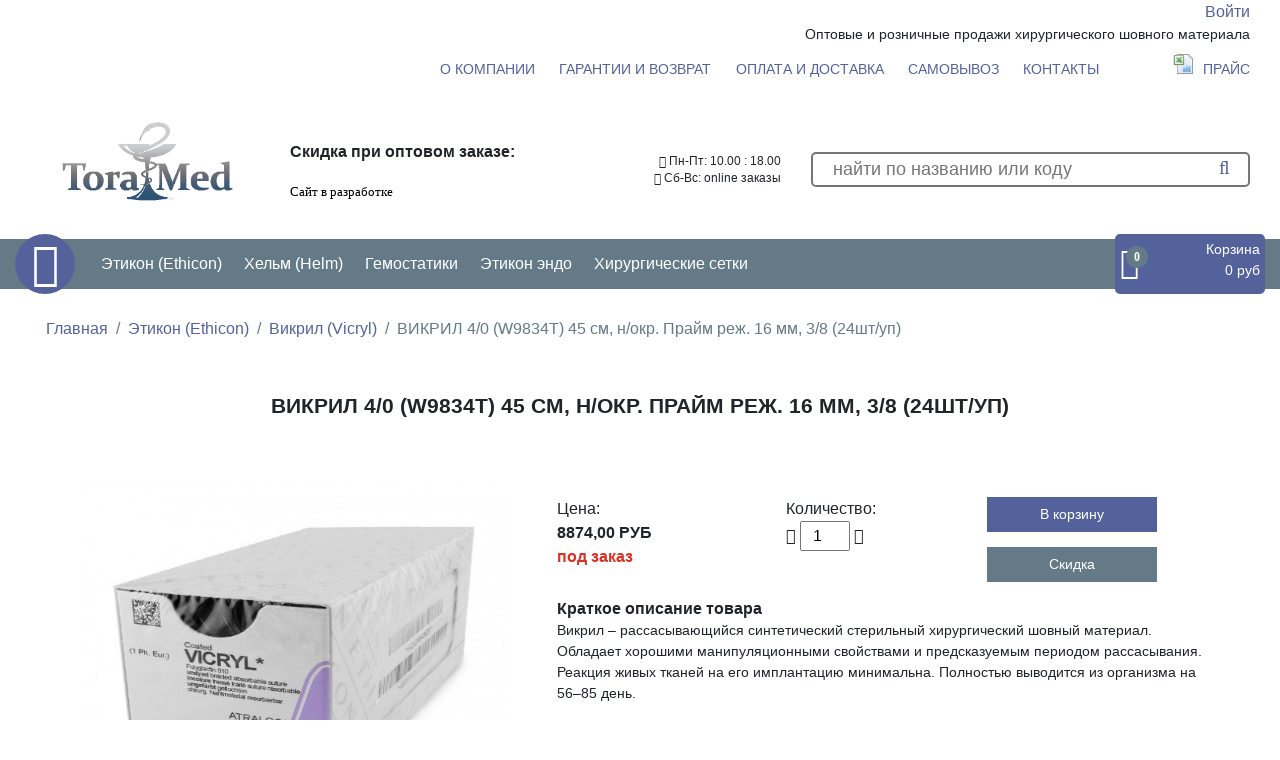

--- FILE ---
content_type: text/html; charset=utf-8
request_url: https://toramed.ru/catalog/shovnyy_material_vicryl/vicryl_4_0_W9834T/
body_size: 8920
content:
<!DOCTYPE html>
<html lang="en">
<head>
  <meta charset="utf-8">
  <meta http-equiv="x-ua-compatible" content="ie=edge">
  <title>
    
  
    ВИКРИЛ 4/0 (W9834T) 45 см, н/окр. Прайм реж. 16 мм, 3/8 (24шт/уп) купить в Москве оптом и в розницу
  

  </title>

  <link rel="apple-touch-icon-precomposed" href="/static/images/favicon152x152.3d714fe8104e.png">
  <link rel="icon" href="/static/images/favicon.a3e1ac32b19e.png">
  <!--[if IE]><link rel="shortcut icon" href="/static/images/favicon.a8a891a70789.ico"><![endif]-->
  <meta name="msapplication-TileColor" content="#f26223">
  <meta name="msapplication-TileImage" content="favicon.png">
  <meta name="yandex-verification" content="57e254e196530aa0"/>

  <meta name="viewport" content="width=device-width, initial-scale=1.0">
  <meta name="description" content="

          
  
    ВИКРИЛ 4/0 (W9834T) 45 см, н/окр. Прайм реж. 16 мм, 3/8 (24шт/уп) можно купить по цене 8874,00 руб. в интернет-магазине ToraMed.
    Оптовая продажа расходных материалов для закрытия операционных ран с доставкой по Москве и РФ.
  
">
  <meta name="keywords" content="

          ">
  
  

  <!-- HTML5 shim, for IE6-8 support of HTML5 elements -->
  <!--[if lt IE 9]>
      <script src="https://cdnjs.cloudflare.com/ajax/libs/html5shiv/3.7.3/html5shiv.min.js"></script>
    <![endif]-->

  
  
    
      <link rel="stylesheet" href="/static/font-awesome/css/font-awesome.min.bf0c425cdb73.css">
      <link rel="stylesheet" href="/static/fancybox/dist/jquery.fancybox.min.8f1d02631188.css">
      <link rel="stylesheet" href="/static/css/custom_bootstrap.min.c697caad0e89.css">
      <link rel="stylesheet" href="/static/css/project.min.684f5769eb05.css">
    
  
  <link rel="stylesheet" href="/static/owl_carousel/assets/owl.carousel.651995f1c0e4.css">
  <link rel="stylesheet" href="/static/owl_carousel/assets/owl.theme.default.26dd7ebd96f6.css">


</head>

<body>



<div class="wrapper text-right">
  
  
    <a href="/accounts/login/">Войти</a>
  
</div>

<div class="top-section d-none d-sm-block">
  <div class="wrapper">
    Оптовые и розничные продажи хирургического шовного материала
  </div>
</div>

<div class="wrapper">
  
<a href="#main-menu" data-toggle="collapse" role="button" aria-expanded="false" aria-controls="main-menu"
   class="main-menu__toggler"><i class="fa fa-bars"></i> <span>Главное меню</span></a>
<ul id="main-menu" class="main-menu collapse">
  
    
      <li class="main-menu__item"><a href="/about/" class="main-menu__link">О компании</a></li>
    
  
    
      <li class="main-menu__item"><a href="/guarantees/" class="main-menu__link">Гарантии и возврат</a></li>
    
  
    
      <li class="main-menu__item"><a href="/paymentanddelivery/" class="main-menu__link">Оплата и доставка</a></li>
    
  
    
      <li class="main-menu__item"><a href="/pickup/" class="main-menu__link">Самовывоз</a></li>
    
  
    
      <li class="main-menu__item"><a href="/contacts/" class="main-menu__link">Контакты</a></li>
    
  
  
    <li class="main-menu__item price-link">
      <a href="/media/prices/%D0%AD%D0%A2%D0%98%D0%9A%D0%9E%D0%9D.xls" class="main-menu__link"><img
              src="/static/images/excel_icon.87cac2a86b5d.png" alt="" class="price-link__image">Прайс</a></li>
  
  
</ul>

</div>

<div class="wrapper">
  <div class="header">
    <div class="logo"><a href="/"><img src="/static/images/logo.61366d016777.png"
                                       alt="Toramed.ru logo"></a></div>
    <div class="info-block">
      <b>Скидка при оптовом заказе:</b>
      <p style="margin: 0cm 0cm 0.0001pt; line-height: 115%; text-align: left;" align="right"><span style="font-size: 10.0pt; line-height: 115%; font-family: 'Segoe Print'; mso-bidi-font-family: Cambria; color: black;">&nbsp;</span></p>
<p style="margin: 0cm; margin-bottom: .0001pt; text-align: start; line-height: 115%; font-variant-ligatures: normal; font-variant-caps: normal; orphans: 2; widows: 2; -webkit-text-stroke-width: 0px; text-decoration-style: initial; text-decoration-color: initial; word-spacing: 0px;" align="right"><span style="font-size: 10.0pt; line-height: 115%; font-family: 'Segoe Print'; mso-bidi-font-family: Cambria; color: black;">Сайт в разработке</span></p>
    </div>
    <div class="contacts">
      
      
        
          <div class="contacts__work-time"><i class="fa fa-clock-o"></i> Пн-Пт: 10.00 : 18.00</div>
        
          <div class="contacts__work-time"><i class="fa fa-clock-o"></i> Сб-Вс: online заказы</div>
        
      
    </div>
    <div class="search">
      <form action="/search/" method="get">
        <div class="search-box"><input class="search-box__input" name="q"
                                       
                                       placeholder="найти по названию или коду"></div>
      </form>
    </div>
  </div>
</div>
<div class="nav-section">
  <div class="wrapper position-relative">
    <a href="/" class="home-link rounded-circle"><i class="fa fa-home"></i></a>
    
<a href="#category-menu" data-toggle="collapse" role="button" aria-expanded="false"
   aria-controls="category-menu" class="category-menu__toggler"><i class="fa fa-bars"></i>
  <span>Категории</span></a>
<ol id="category-menu" class="category-menu collapse">
  
    <li class="category-menu__item">
      
        <a href="#" class="category-menu__link" role="button" id="dropdownLink13"
           data-toggle="dropdown" aria-haspopup="false" aria-expanded="false">Этикон (Ethicon)</a>
        <div class="dropdown-menu" aria-labelledby="dropdownLink13">
          <a href="/catalog/ethicon/" class="dropdown-item">Все</a>
          
            <a href="/catalog/shovnyy_material_vicryl/" class="dropdown-item">Викрил (Vicryl)</a>
          
            <a href="/catalog/shovnyy_material_vicryl_plus/" class="dropdown-item">Викрил + (Vicryl +)</a>
          
            <a href="/catalog/shovnyy_material_vicryl_rapide/" class="dropdown-item">Викрил Рапид (Vicryl Rapide)</a>
          
            <a href="/catalog/shovnyy_material_monocryl/" class="dropdown-item">Монокрил (Monocryl)</a>
          
            <a href="/catalog/shovnyy_material_monocryl_plus/" class="dropdown-item">Монокрил + (Monocryl +)</a>
          
            <a href="/catalog/shovnyy_material_pds_II/" class="dropdown-item">ПДС II (PDS II)</a>
          
            <a href="/catalog/shovnyy_material_prolen/" class="dropdown-item">Пролен (Prolene)</a>
          
            <a href="/catalog/shovnyy_material_ethibond/" class="dropdown-item">Этибонд (Ethibond)</a>
          
            <a href="/catalog/shovnyy_material_ethilon/" class="dropdown-item">Этилон (Ethilon)</a>
          
        </div>
      
    </li>
  
    <li class="category-menu__item">
      
        <a href="#" class="category-menu__link" role="button" id="dropdownLink19"
           data-toggle="dropdown" aria-haspopup="false" aria-expanded="false">Хельм (Helm)</a>
        <div class="dropdown-menu" aria-labelledby="dropdownLink19">
          <a href="/catalog/shovnyy_material_helm/" class="dropdown-item">Все</a>
          
            <a href="/catalog/shovnyy_material_catgut/" class="dropdown-item">Кетгут (Catgut)</a>
          
            <a href="/catalog/shovnyy_material_pga/" class="dropdown-item">ПГА (PGA)</a>
          
        </div>
      
    </li>
  
    <li class="category-menu__item">
      
        <a href="/catalog/gemostatiki/" class="category-menu__link">Гемостатики</a>
      
    </li>
  
    <li class="category-menu__item">
      
        <a href="#" class="category-menu__link" role="button" id="dropdownLink20"
           data-toggle="dropdown" aria-haspopup="false" aria-expanded="false">Этикон эндо</a>
        <div class="dropdown-menu" aria-labelledby="dropdownLink20">
          <a href="/catalog/ethicon_endo/" class="dropdown-item">Все</a>
          
            <a href="/catalog/schivayushie_apparaty/" class="dropdown-item">Кожные сшивающие аппараты</a>
          
        </div>
      
    </li>
  
    <li class="category-menu__item">
      
        <a href="/catalog/hirurgicheskaya_setka/" class="category-menu__link">Хирургические сетки</a>
      
    </li>
  
</ol>

    <a href="/cart/" class="cart-button">
      <div class="cart-button__icon"><i class="fa fa-shopping-cart">
        <b class="cart-button__quantity">0</b>
      </i></div>
      <div>
        <div class="cart-button__title">Корзина</div>
        <div class="cart-button__amount">0 руб</div>
      </div>
    </a>
  </div>
</div>
<div class="wrapper">
  
  <nav aria-label="breadcrumb">
    <ol class="breadcrumb">
      <li class="breadcrumb-item"><a href="/">Главная</a></li>
      
        <li class="breadcrumb-item"><a
                href="/catalog/ethicon/">Этикон (Ethicon)</a></li>
      
      <li class="breadcrumb-item"><a href="/catalog/shovnyy_material_vicryl/">Викрил (Vicryl)</a>
      </li>
      <li class="breadcrumb-item active">ВИКРИЛ 4/0 (W9834T) 45 см, н/окр. Прайм реж. 16 мм, 3/8 (24шт/уп)</li>
    </ol>
  </nav>

</div>
<div class="main-section">
  <div class="wrapper">
    
  <div class="wrapper">
    <h1 class="content-subtitle">ВИКРИЛ 4/0 (W9834T) 45 см, н/окр. Прайм реж. 16 мм, 3/8 (24шт/уп)</h1>
    <div class="product-page">
      <div class="product-info">
        <div class="product-gallery js-product-gallery">
          <a class="for-fancybox js-product-main-image" href="/media/product_images/2019/03/19/%D0%B1%D0%B5%D0%B7_%D0%B8%D0%B3%D0%BB%D1%8B_tVAfTJy.jpeg"
             data-fancybox="group1"
             data-caption="ВИКРИЛ 4/0 (W9834T) 45 см, н/окр. Прайм реж. 16 мм, 3/8 (24шт/уп)">
            <img class="product-gallery__main-image"
                 src="/media/thumbs/product_images/2019/03/19/%D0%B1%D0%B5%D0%B7_%D0%B8%D0%B3%D0%BB%D1%8B_tVAfTJy.jpeg.550x550_q85_crop-smart.jpg"
                 alt="без_иглы_tVAfTJy.jpeg">
          </a>
          <div class="product-gallery__thumbnails">
            
            
          </div>
        </div>
        <div class="product-form">
          <form id="productForm" class="js-product-form" action="/cart/add" method="post">
            <div class="product-form__wrap-row">
              <input type='hidden' name='csrfmiddlewaretoken' value='jlAa9aulV5QxVqyenjskBz4ubXsa48NTWeiVnq26bUWfQytm0RUeMpHv0fpwRUir' />
              <input type="hidden" name="update_quantity" value="false">
              <input type="hidden" name="product" value="197">
              <div class="product-form__prices">
                <div class="product-form__title">Цена:</div>
                
                  <span class="product-card__price product-card__price--line-through js-unit-price">
                
              </span>
                  <span class="product-card__price js-total-price">8874,00 руб</span>
                
                
                  <div class="product-card__price-note product-card__price-note--warning">
                    под заказ
                  </div>
                
              </div>
              <div class="product-form__options">
                <div class="product-form__title">Количество:</div>
                <div class="product-form__quantity">
                  <i class="fa fa-minus"></i>
                  <input name="quantity" type="number" value="1" min=1 title="количество">
                  <i class="fa fa-plus"></i>
                </div>
                
              </div>
              <div class="product-form__buttons">
                
                  <button type="button" class="btn btn-primary" data-toggle="modal" data-target="#onRequestModal">В корзину</button>
                
                <a class="btn btn-dark js-wholesale-popup" tabindex="0" data-placement="left"
                   role="button"
                   data-toggle="popover" data-trigger="focus">Скидка</a>
                <div class="text-for-popup">
                  <p style="margin: 0cm 0cm 0.0001pt; line-height: 115%; text-align: left;" align="right"><span style="font-size: 10.0pt; line-height: 115%; font-family: 'Segoe Print'; mso-bidi-font-family: Cambria; color: black;">&nbsp;</span></p>
<p style="margin: 0cm; margin-bottom: .0001pt; text-align: start; line-height: 115%; font-variant-ligatures: normal; font-variant-caps: normal; orphans: 2; widows: 2; -webkit-text-stroke-width: 0px; text-decoration-style: initial; text-decoration-color: initial; word-spacing: 0px;" align="right"><span style="font-size: 10.0pt; line-height: 115%; font-family: 'Segoe Print'; mso-bidi-font-family: Cambria; color: black;">Сайт в разработке</span></p>
                </div>
              </div>
            </div>
          </form>
          <div class="product-short-description">
            <span class="product-short-description__title">Краткое описание товара</span>
            Викрил – рассасывающийся синтетический стерильный хирургический шовный материал. Обладает хорошими манипуляционными свойствами и предсказуемым периодом рассасывания. Реакция живых тканей на его имплантацию минимальна. Полностью выводится из организма на 56–85 день.
          </div>
          <a href="#product-description">Полная информация о товаре</a>
          <div class="delivery-info">
            <span class="delivery-info__title">Информация о доставке:</span>
            <ul>
              <li>Минимальная сумма заказа: 3000 руб.</li>
              <li>Доставка по Москве: 400,00 руб. При заказе
                от 10000 руб - бесплатно
              </li>
              <li>Доставка по Московской области: 400,00 руб. + 30 руб/км от МКАД.
              </li>
              <li>Доставка по России в любой регион</li>
            </ul>
          </div>
        </div>
      </div>
      
      <div class="product-description">
        <a id="product-description"></a>
        <div class="product-description__title">Информация о товаре</div>
        <div class="product-description__text">
          <p style="box-sizing: border-box; margin: 0cm 0cm 0.0001pt; color: #212529; font-family: -apple-system, BlinkMacSystemFont, 'Segoe UI', Roboto, 'Helvetica Neue', Arial, 'Noto Sans', sans-serif; font-size: 16px; text-align: center;"><span style="box-sizing: border-box; font-weight: bolder;"><span style="box-sizing: border-box; font-size: 9pt; font-family: Verdana, sans-serif; color: black;">Область применения:&nbsp;</span></span><span style="box-sizing: border-box; font-size: 9pt; font-family: Verdana, sans-serif; color: black;">Сопоставление и/или лигирование мягких тканей во всех областях хирургии, офтальмологии, гинекологии и гастроэнтерологии. Не применять в кардиососудистой и нейрохирургии.</span></p>
<p style="box-sizing: border-box; margin: 0cm 0cm 0.0001pt; color: #212529; font-family: -apple-system, BlinkMacSystemFont, 'Segoe UI', Roboto, 'Helvetica Neue', Arial, 'Noto Sans', sans-serif; font-size: 16px;"><span style="box-sizing: border-box; font-weight: bolder;"><span style="box-sizing: border-box; font-size: 9pt; font-family: Verdana, sans-serif; color: black;">Описание материала.</span></span></p>
<p style="box-sizing: border-box; margin: 0cm 0cm 0.0001pt; color: #212529; font-family: -apple-system, BlinkMacSystemFont, 'Segoe UI', Roboto, 'Helvetica Neue', Arial, 'Noto Sans', sans-serif; font-size: 16px;"><span style="box-sizing: border-box; font-size: 9pt; font-family: Verdana, sans-serif; color: black;">ВИКРИЛ покрыт смесью, состоящей из равных частей сополимера гликолида и лактида (Полиглактин 370) и стеарата кальция. Известно, что сополимер Полиглактин 910, Полиглактин 370 и стеарат кальция, не имеют антигенных свойств, являются апирогенными и вызывают незначительную реакцию тканей при рассасывании.</span></p>
<p style="box-sizing: border-box; margin: 0cm 0cm 0.0001pt; color: #212529; font-family: -apple-system, BlinkMacSystemFont, 'Segoe UI', Roboto, 'Helvetica Neue', Arial, 'Noto Sans', sans-serif; font-size: 16px;"><span style="box-sizing: border-box; font-size: 9pt; font-family: Verdana, sans-serif; color: black;">ВИКРИЛ окрашен в фиолетовый цвет (номер цветового кода: 60725), выпускается также неокрашенный материал. ВИКРИЛ может иметь различную толщину и длину, поставляться отдельно (лигатуры) или вместе с иглами из нержавеющей стали различных типов и размеров (атравматика).</span></p>
<p style="box-sizing: border-box; margin: 0cm 0cm 0.0001pt; color: #212529; font-family: -apple-system, BlinkMacSystemFont, 'Segoe UI', Roboto, 'Helvetica Neue', Arial, 'Noto Sans', sans-serif; font-size: 16px;"><span style="box-sizing: border-box; font-weight: bolder;"><span style="box-sizing: border-box; font-size: 9pt; font-family: Verdana, sans-serif; color: black;">Показания.</span></span></p>
<p style="box-sizing: border-box; margin: 0cm 0cm 0.0001pt; color: #212529; font-family: -apple-system, BlinkMacSystemFont, 'Segoe UI', Roboto, 'Helvetica Neue', Arial, 'Noto Sans', sans-serif; font-size: 16px;"><span style="box-sizing: border-box; font-size: 9pt; font-family: Verdana, sans-serif; color: black;">Шовный материал ВИКРИЛ предназначается для аппроксимации мягких тканей, включая использование в глазной хирургии, при анастомозе периферических нервов и в микрохирургии на сосудах менее 2 мм диаметром. Безопасность и эффективность применения шовных материалов ВИКРИЛ в сердечно-сосудистой хирургии не установлена.</span></p>
<p style="box-sizing: border-box; margin: 0cm 0cm 0.0001pt; color: #212529; font-family: -apple-system, BlinkMacSystemFont, 'Segoe UI', Roboto, 'Helvetica Neue', Arial, 'Noto Sans', sans-serif; font-size: 16px;"><span style="box-sizing: border-box; font-weight: bolder;"><span style="box-sizing: border-box; font-size: 9pt; font-family: Verdana, sans-serif; color: black;">Способ применения.</span></span></p>
<p style="box-sizing: border-box; margin: 0cm 0cm 0.0001pt; color: #212529; font-family: -apple-system, BlinkMacSystemFont, 'Segoe UI', Roboto, 'Helvetica Neue', Arial, 'Noto Sans', sans-serif; font-size: 16px;"><span style="box-sizing: border-box; font-size: 9pt; font-family: Verdana, sans-serif; color: black;">Следует выбирать и накладывать швы, учитывая следующие факторы: состояние больного, хирургический опыт, технику хирургического вмешательства и размер раны.</span></p>
<p style="box-sizing: border-box; margin: 0cm 0cm 0.0001pt; color: #212529; font-family: -apple-system, BlinkMacSystemFont, 'Segoe UI', Roboto, 'Helvetica Neue', Arial, 'Noto Sans', sans-serif; font-size: 16px;"><span style="box-sizing: border-box; font-weight: bolder;"><span style="box-sizing: border-box; font-size: 9pt; font-family: Verdana, sans-serif; color: black;">Реакция тканей.</span></span></p>
<p style="box-sizing: border-box; margin: 0cm 0cm 0.0001pt; color: #212529; font-family: -apple-system, BlinkMacSystemFont, 'Segoe UI', Roboto, 'Helvetica Neue', Arial, 'Noto Sans', sans-serif; font-size: 16px;"><span style="box-sizing: border-box; font-size: 9pt; font-family: Verdana, sans-serif; color: black;">Шовный материал ВИКРИЛ вызывает минимальную первоначальную воспалительную реакцию в тканях с последующей инкапсуляцией соединительной тканью. Нарастающая потеря прочности на растяжение и окончательное рассасывание шовного материала ВИКРИЛ происходит посредством гидролиза, где сополимер разлагается на гликолевую и молочную кислоты, которые затем всасываются и ассимилируются в организме. Рассасывание начинается с потери прочности на растяжение, за которой следует потеря массы. Вся первоначальная прочность на растяжение утрачивается через 4-5 недель после имплантации. Полное рассасывание шовного материала ВИКРИЛ обычно наступает через 50-85 дней.</span></p>
<p style="box-sizing: border-box; margin: 0cm 0cm 0.0001pt; color: #212529; font-family: -apple-system, BlinkMacSystemFont, 'Segoe UI', Roboto, 'Helvetica Neue', Arial, 'Noto Sans', sans-serif; font-size: 16px;"><span style="box-sizing: border-box; font-size: 9pt; font-family: Verdana, sans-serif; color: black;">Количество дней имплантации Остаточный % первоначальной прочности.</span></p>
<p style="box-sizing: border-box; margin: 0cm 0cm 0.0001pt; color: #212529; font-family: -apple-system, BlinkMacSystemFont, 'Segoe UI', Roboto, 'Helvetica Neue', Arial, 'Noto Sans', sans-serif; font-size: 16px;"><span style="box-sizing: border-box; font-size: 9pt; font-family: Verdana, sans-serif; color: black;">14 (6-0 и больше) 65%</span></p>
<p style="box-sizing: border-box; margin: 0cm 0cm 0.0001pt; color: #212529; font-family: -apple-system, BlinkMacSystemFont, 'Segoe UI', Roboto, 'Helvetica Neue', Arial, 'Noto Sans', sans-serif; font-size: 16px;"><span style="box-sizing: border-box; font-size: 9pt; font-family: Verdana, sans-serif; color: black;">21 (6-0 и больше) 40%</span></p>
<p style="box-sizing: border-box; margin: 0cm 0cm 0.0001pt; color: #212529; font-family: -apple-system, BlinkMacSystemFont, 'Segoe UI', Roboto, 'Helvetica Neue', Arial, 'Noto Sans', sans-serif; font-size: 16px;"><span style="box-sizing: border-box; font-weight: bolder;"><span style="box-sizing: border-box; font-size: 9pt; font-family: Verdana, sans-serif; color: black;">Противопоказания.</span></span></p>
<p style="box-sizing: border-box; margin: 0cm 0cm 0.0001pt; color: #212529; font-family: -apple-system, BlinkMacSystemFont, 'Segoe UI', Roboto, 'Helvetica Neue', Arial, 'Noto Sans', sans-serif; font-size: 16px;"><span style="box-sizing: border-box; font-size: 9pt; font-family: Verdana, sans-serif; color: black;">Так как эти шовные материалы являются рассасывающимися, они не должны применяться там, где требуется длительное сопоставление тканей под натяжением.</span></p>
<p style="box-sizing: border-box; margin: 0cm 0cm 0.0001pt; color: #212529; font-family: -apple-system, BlinkMacSystemFont, 'Segoe UI', Roboto, 'Helvetica Neue', Arial, 'Noto Sans', sans-serif; font-size: 16px;"><span style="box-sizing: border-box; font-size: 9pt; font-family: Verdana, sans-serif; color: black;">Предупреждения и меры предосторожности.</span></p>
<p style="box-sizing: border-box; margin: 0cm 0cm 0.0001pt; color: #212529; font-family: -apple-system, BlinkMacSystemFont, 'Segoe UI', Roboto, 'Helvetica Neue', Arial, 'Noto Sans', sans-serif; font-size: 16px;"><span style="box-sizing: border-box; font-size: 9pt; font-family: Verdana, sans-serif; color: black;">Как и в случае с любыми другими инородными телами, длительный контакт любого шовного материала с солевым раствором (например, в мочевыводящих или желчевыводящих путях) может привести к образованию конкрементов. Шовные материалы, которые остаются на коже более 7 дней, могут вызвать локальное раздражение. Они должны быть сняты согласно инструкции. В тканях с недостаточным кровоснабжением следует использовать рассасывающиеся шовные материалы с осторожностью, так как может произойти отторжение шовного материала и замедленное рассасывание. Подкожные швы должны быть наложены как можно глубже для уменьшения эритемы и индурации, которые обычно связаны с процессом рассасывания. Применение данного шовного материала не рекомендуется у пожилых, истощенных и ослабленных больных, или если присутствуют условия, замедляющие заживление раны.</span></p>
<p style="box-sizing: border-box; margin: 0cm 0cm 0.0001pt; color: #212529; font-family: -apple-system, BlinkMacSystemFont, 'Segoe UI', Roboto, 'Helvetica Neue', Arial, 'Noto Sans', sans-serif; font-size: 16px;"><span style="box-sizing: border-box; font-weight: bolder;"><span style="box-sizing: border-box; font-size: 9pt; font-family: Verdana, sans-serif; color: black;">Побочные реакции.</span></span></p>
<p style="box-sizing: border-box; margin: 0cm 0cm 0.0001pt; color: #212529; font-family: -apple-system, BlinkMacSystemFont, 'Segoe UI', Roboto, 'Helvetica Neue', Arial, 'Noto Sans', sans-serif; font-size: 16px;"><span style="box-sizing: border-box; font-size: 9pt; font-family: Verdana, sans-serif; color: black;">Побочные реакции, связанные с использованием этого материала, включают временное локальное раздражение в месте раны, временную воспалительную реакцию на инородные тела, покраснение, отечность и уплотнение в процессе рассасывания внутрикожных швов. Как и любое другое инородное тело, ВИКРИЛ может обострять существующую инфекцию.</span></p>
<p style="box-sizing: border-box; margin: 0cm 0cm 0.0001pt; color: #212529; font-family: -apple-system, BlinkMacSystemFont, 'Segoe UI', Roboto, 'Helvetica Neue', Arial, 'Noto Sans', sans-serif; font-size: 16px;"><span style="box-sizing: border-box; font-weight: bolder;"><span style="box-sizing: border-box; font-size: 9pt; font-family: Verdana, sans-serif; color: black;">Стерилизация</span></span></p>
<p style="box-sizing: border-box; margin: 0cm 0cm 0.0001pt; color: #212529; font-family: -apple-system, BlinkMacSystemFont, 'Segoe UI', Roboto, 'Helvetica Neue', Arial, 'Noto Sans', sans-serif; font-size: 16px;"><span style="box-sizing: border-box; font-size: 9pt; font-family: Verdana, sans-serif; color: black;">Шовный материал ВИКРИЛ стерилизуется газообразной окисью этилена.</span></p>
        </div>
      </div>
      
    </div>
  </div>

  </div>
</div>
<div class="footer">
  <div class="wrapper">
    <div class="row">
      <div class="logo">
        <img src="/static/images/logo.61366d016777.png" alt="" class="bottomLogo">
      </div>
      <div class="nav">
        <ol class="footer-menu">
          <li class="footer-menu__item">
            <a class="footer-menu__link" href="/guarantees/">Гарантии и возврат</a>
          </li>
          <li class="footer-menu__item">
            <a class="footer-menu__link" href="/paymentanddelivery/">Оплата и доставка</a>
          </li>
          <li class="footer-menu__item">
            <a class="footer-menu__link" href="/contacts/">Контакты</a>
          </li>
        </ol>
      </div>
      <div class="contact-info">
        <b class="description">Оптовые и розничные продажи изделий медицинского назначения</b>
        <div class="contacts">
          
          
            
              <div class="contacts__work-time"><i class="fa fa-clock-o"></i> Пн-Пт: 10.00 : 18.00
              </div>
            
              <div class="contacts__work-time"><i class="fa fa-clock-o"></i> Сб-Вс: online заказы
              </div>
            
          
        </div>
      </div>
    </div>
  </div>
</div>
<a href="#" class="scroll-to-top-button"><i class="fa fa-angle-up"></i></a>


  <div class="modal fade" id="onRequestModal" tabindex="-1" role="dialog"
     aria-labelledby="onRequestModalTitle" aria-hidden="true">
  <div class="modal-dialog" role="document">
    <div class="modal-content">
      <div class="modal-header">
        <h5 class="modal-title" id="onRequestModalTitle">Внимание</h5>
        <button type="button" class="close" data-dismiss="modal" aria-label="Close">
          <span aria-hidden="true">&times;</span>
        </button>
      </div>
      <div class="modal-body">
        Данный товар отсутствует на складе, его доставка потребует дополнительно 3-5 рабочих дней.
      </div>
      <div class="modal-footer">
        <button class="btn btn-secondary" type="button" data-dismiss="modal" aria-label="close">
          <span aria-hidden="true">Отмена</span>
        </button>
        <button class="btn btn-primary js-modal-submit" type="submit">Всё равно добавить</button>
      </div>
    </div>
  </div>
</div>




  <!-- Yandex.Metrika counter -->
  <script type="text/javascript"> (function (m, e, t, r, i, k, a) {
      m[i] = m[i] || function () {
          (m[i].a = m[i].a || []).push(arguments)
      };
      m[i].l = 1 * new Date();
      k = e.createElement(t), a = e.getElementsByTagName(t)[0], k.async = 1, k.src = r, a.parentNode.insertBefore(k, a)
  })(window, document, "script", "https://mc.yandex.ru/metrika/tag.js", "ym");
  ym(52354096, "init", {
      id: 52354096,
      clickmap: true,
      trackLinks: true,
      accurateTrackBounce: true,
      webvisor: true
  }); </script>
  <noscript>
    <div><img src="https://mc.yandex.ru/watch/52354096" style="position:absolute; left:-9999px;"
              alt=""/></div>
  </noscript>
  <!-- /Yandex.Metrika counter -->

  <script src="/static/js/dist/bundle.105d70cc0acf.js"></script>

</body>
</html>



--- FILE ---
content_type: text/css
request_url: https://toramed.ru/static/css/project.min.684f5769eb05.css
body_size: 39141
content:
.btn{display:inline-block;font-weight:400;color:#212529;text-align:center;vertical-align:middle;-webkit-user-select:none;-moz-user-select:none;-ms-user-select:none;user-select:none;background-color:transparent;border:1px solid transparent;padding:6px 12px;padding:.375rem .75rem;font-size:16px;font-size:1rem;line-height:1.5;border-radius:0;transition:color .15s ease-in-out,background-color .15s ease-in-out,border-color .15s ease-in-out,box-shadow .15s ease-in-out}@media screen and (prefers-reduced-motion:reduce){.btn{transition:none}}.btn:hover{color:#212529;text-decoration:none}.btn.focus,.btn:focus{outline:0;box-shadow:0 0 0 .2rem rgba(84,98,156,.25)}.btn.disabled,.btn:disabled{opacity:.65}.btn:not(:disabled):not(.disabled){cursor:pointer}a.btn.disabled,fieldset:disabled a.btn{pointer-events:none}.btn-primary{color:#fff;background-color:#54629c;border-color:#54629c}.btn-primary:hover{color:#fff;background-color:#475283;border-color:#424d7b}.btn-primary.focus,.btn-primary:focus{box-shadow:0 0 0 .2rem rgba(110,122,171,.5)}.btn-primary.disabled,.btn-primary:disabled{color:#fff;background-color:#54629c;border-color:#54629c}.btn-primary:not(:disabled):not(.disabled).active,.btn-primary:not(:disabled):not(.disabled):active,.show>.btn-primary.dropdown-toggle{color:#fff;background-color:#424d7b;border-color:#3e4873}.btn-primary:not(:disabled):not(.disabled).active:focus,.btn-primary:not(:disabled):not(.disabled):active:focus,.show>.btn-primary.dropdown-toggle:focus{box-shadow:0 0 0 .2rem rgba(110,122,171,.5)}.btn-secondary{color:#fff;background-color:#647b87;border-color:#647b87}.btn-secondary:hover{color:#fff;background-color:#546771;border-color:#4e606a}.btn-secondary.focus,.btn-secondary:focus{box-shadow:0 0 0 .2rem rgba(123,143,153,.5)}.btn-secondary.disabled,.btn-secondary:disabled{color:#fff;background-color:#647b87;border-color:#647b87}.btn-secondary:not(:disabled):not(.disabled).active,.btn-secondary:not(:disabled):not(.disabled):active,.show>.btn-secondary.dropdown-toggle{color:#fff;background-color:#4e606a;border-color:#495a62}.btn-secondary:not(:disabled):not(.disabled).active:focus,.btn-secondary:not(:disabled):not(.disabled):active:focus,.show>.btn-secondary.dropdown-toggle:focus{box-shadow:0 0 0 .2rem rgba(123,143,153,.5)}.btn-success{color:#fff;background-color:#2ad14e;border-color:#2ad14e}.btn-success:hover{color:#fff;background-color:#24b142;border-color:#21a73e}.btn-success.focus,.btn-success:focus{box-shadow:0 0 0 .2rem rgba(74,216,105,.5)}.btn-success.disabled,.btn-success:disabled{color:#fff;background-color:#2ad14e;border-color:#2ad14e}.btn-success:not(:disabled):not(.disabled).active,.btn-success:not(:disabled):not(.disabled):active,.show>.btn-success.dropdown-toggle{color:#fff;background-color:#21a73e;border-color:#1f9c3a}.btn-success:not(:disabled):not(.disabled).active:focus,.btn-success:not(:disabled):not(.disabled):active:focus,.show>.btn-success.dropdown-toggle:focus{box-shadow:0 0 0 .2rem rgba(74,216,105,.5)}.btn-info{color:#fff;background-color:#17a2b8;border-color:#17a2b8}.btn-info:hover{color:#fff;background-color:#138496;border-color:#117a8b}.btn-info.focus,.btn-info:focus{box-shadow:0 0 0 .2rem rgba(58,176,195,.5)}.btn-info.disabled,.btn-info:disabled{color:#fff;background-color:#17a2b8;border-color:#17a2b8}.btn-info:not(:disabled):not(.disabled).active,.btn-info:not(:disabled):not(.disabled):active,.show>.btn-info.dropdown-toggle{color:#fff;background-color:#117a8b;border-color:#10707f}.btn-info:not(:disabled):not(.disabled).active:focus,.btn-info:not(:disabled):not(.disabled):active:focus,.show>.btn-info.dropdown-toggle:focus{box-shadow:0 0 0 .2rem rgba(58,176,195,.5)}.btn-warning{color:#212529;background-color:#ffc107;border-color:#ffc107}.btn-warning:hover{color:#212529;background-color:#e0a800;border-color:#d39e00}.btn-warning.focus,.btn-warning:focus{box-shadow:0 0 0 .2rem rgba(222,170,12,.5)}.btn-warning.disabled,.btn-warning:disabled{color:#212529;background-color:#ffc107;border-color:#ffc107}.btn-warning:not(:disabled):not(.disabled).active,.btn-warning:not(:disabled):not(.disabled):active,.show>.btn-warning.dropdown-toggle{color:#212529;background-color:#d39e00;border-color:#c69500}.btn-warning:not(:disabled):not(.disabled).active:focus,.btn-warning:not(:disabled):not(.disabled):active:focus,.show>.btn-warning.dropdown-toggle:focus{box-shadow:0 0 0 .2rem rgba(222,170,12,.5)}.btn-danger{color:#fff;background-color:#d93224;border-color:#d93224}.btn-danger:hover{color:#fff;background-color:#b82a1f;border-color:#ad281d}.btn-danger.focus,.btn-danger:focus{box-shadow:0 0 0 .2rem rgba(223,81,69,.5)}.btn-danger.disabled,.btn-danger:disabled{color:#fff;background-color:#d93224;border-color:#d93224}.btn-danger:not(:disabled):not(.disabled).active,.btn-danger:not(:disabled):not(.disabled):active,.show>.btn-danger.dropdown-toggle{color:#fff;background-color:#ad281d;border-color:#a2251b}.btn-danger:not(:disabled):not(.disabled).active:focus,.btn-danger:not(:disabled):not(.disabled):active:focus,.show>.btn-danger.dropdown-toggle:focus{box-shadow:0 0 0 .2rem rgba(223,81,69,.5)}.btn-light{color:#212529;background-color:#e9ecef;border-color:#e9ecef}.btn-light:hover{color:#212529;background-color:#d3d9df;border-color:#cbd3da}.btn-light.focus,.btn-light:focus{box-shadow:0 0 0 .2rem hsla(210,6%,81%,.5)}.btn-light.disabled,.btn-light:disabled{color:#212529;background-color:#e9ecef;border-color:#e9ecef}.btn-light:not(:disabled):not(.disabled).active,.btn-light:not(:disabled):not(.disabled):active,.show>.btn-light.dropdown-toggle{color:#212529;background-color:#cbd3da;border-color:#c4ccd4}.btn-light:not(:disabled):not(.disabled).active:focus,.btn-light:not(:disabled):not(.disabled):active:focus,.show>.btn-light.dropdown-toggle:focus{box-shadow:0 0 0 .2rem hsla(210,6%,81%,.5)}.btn-dark{color:#fff;background-color:#647b87;border-color:#647b87}.btn-dark:hover{color:#fff;background-color:#546771;border-color:#4e606a}.btn-dark.focus,.btn-dark:focus{box-shadow:0 0 0 .2rem rgba(123,143,153,.5)}.btn-dark.disabled,.btn-dark:disabled{color:#fff;background-color:#647b87;border-color:#647b87}.btn-dark:not(:disabled):not(.disabled).active,.btn-dark:not(:disabled):not(.disabled):active,.show>.btn-dark.dropdown-toggle{color:#fff;background-color:#4e606a;border-color:#495a62}.btn-dark:not(:disabled):not(.disabled).active:focus,.btn-dark:not(:disabled):not(.disabled):active:focus,.show>.btn-dark.dropdown-toggle:focus{box-shadow:0 0 0 .2rem rgba(123,143,153,.5)}.btn-error{color:#fff;background-color:#d93224;border-color:#d93224}.btn-error:hover{color:#fff;background-color:#b82a1f;border-color:#ad281d}.btn-error.focus,.btn-error:focus{box-shadow:0 0 0 .2rem rgba(223,81,69,.5)}.btn-error.disabled,.btn-error:disabled{color:#fff;background-color:#d93224;border-color:#d93224}.btn-error:not(:disabled):not(.disabled).active,.btn-error:not(:disabled):not(.disabled):active,.show>.btn-error.dropdown-toggle{color:#fff;background-color:#ad281d;border-color:#a2251b}.btn-error:not(:disabled):not(.disabled).active:focus,.btn-error:not(:disabled):not(.disabled):active:focus,.show>.btn-error.dropdown-toggle:focus{box-shadow:0 0 0 .2rem rgba(223,81,69,.5)}.btn-attention{color:#fff;background-color:#e83e8c;border-color:#e83e8c}.btn-attention:hover{color:#fff;background-color:#e41c78;border-color:#d91a72}.btn-attention.focus,.btn-attention:focus{box-shadow:0 0 0 .2rem rgba(235,91,157,.5)}.btn-attention.disabled,.btn-attention:disabled{color:#fff;background-color:#e83e8c;border-color:#e83e8c}.btn-attention:not(:disabled):not(.disabled).active,.btn-attention:not(:disabled):not(.disabled):active,.show>.btn-attention.dropdown-toggle{color:#fff;background-color:#d91a72;border-color:#ce196c}.btn-attention:not(:disabled):not(.disabled).active:focus,.btn-attention:not(:disabled):not(.disabled):active:focus,.show>.btn-attention.dropdown-toggle:focus{box-shadow:0 0 0 .2rem rgba(235,91,157,.5)}.btn-outline-primary{color:#54629c;border-color:#54629c}.btn-outline-primary:hover{color:#fff;background-color:#54629c;border-color:#54629c}.btn-outline-primary.focus,.btn-outline-primary:focus{box-shadow:0 0 0 .2rem rgba(84,98,156,.5)}.btn-outline-primary.disabled,.btn-outline-primary:disabled{color:#54629c;background-color:transparent}.btn-outline-primary:not(:disabled):not(.disabled).active,.btn-outline-primary:not(:disabled):not(.disabled):active,.show>.btn-outline-primary.dropdown-toggle{color:#fff;background-color:#54629c;border-color:#54629c}.btn-outline-primary:not(:disabled):not(.disabled).active:focus,.btn-outline-primary:not(:disabled):not(.disabled):active:focus,.show>.btn-outline-primary.dropdown-toggle:focus{box-shadow:0 0 0 .2rem rgba(84,98,156,.5)}.btn-outline-secondary{color:#647b87;border-color:#647b87}.btn-outline-secondary:hover{color:#fff;background-color:#647b87;border-color:#647b87}.btn-outline-secondary.focus,.btn-outline-secondary:focus{box-shadow:0 0 0 .2rem rgba(100,123,135,.5)}.btn-outline-secondary.disabled,.btn-outline-secondary:disabled{color:#647b87;background-color:transparent}.btn-outline-secondary:not(:disabled):not(.disabled).active,.btn-outline-secondary:not(:disabled):not(.disabled):active,.show>.btn-outline-secondary.dropdown-toggle{color:#fff;background-color:#647b87;border-color:#647b87}.btn-outline-secondary:not(:disabled):not(.disabled).active:focus,.btn-outline-secondary:not(:disabled):not(.disabled):active:focus,.show>.btn-outline-secondary.dropdown-toggle:focus{box-shadow:0 0 0 .2rem rgba(100,123,135,.5)}.btn-outline-success{color:#2ad14e;border-color:#2ad14e}.btn-outline-success:hover{color:#fff;background-color:#2ad14e;border-color:#2ad14e}.btn-outline-success.focus,.btn-outline-success:focus{box-shadow:0 0 0 .2rem rgba(42,209,78,.5)}.btn-outline-success.disabled,.btn-outline-success:disabled{color:#2ad14e;background-color:transparent}.btn-outline-success:not(:disabled):not(.disabled).active,.btn-outline-success:not(:disabled):not(.disabled):active,.show>.btn-outline-success.dropdown-toggle{color:#fff;background-color:#2ad14e;border-color:#2ad14e}.btn-outline-success:not(:disabled):not(.disabled).active:focus,.btn-outline-success:not(:disabled):not(.disabled):active:focus,.show>.btn-outline-success.dropdown-toggle:focus{box-shadow:0 0 0 .2rem rgba(42,209,78,.5)}.btn-outline-info{color:#17a2b8;border-color:#17a2b8}.btn-outline-info:hover{color:#fff;background-color:#17a2b8;border-color:#17a2b8}.btn-outline-info.focus,.btn-outline-info:focus{box-shadow:0 0 0 .2rem rgba(23,162,184,.5)}.btn-outline-info.disabled,.btn-outline-info:disabled{color:#17a2b8;background-color:transparent}.btn-outline-info:not(:disabled):not(.disabled).active,.btn-outline-info:not(:disabled):not(.disabled):active,.show>.btn-outline-info.dropdown-toggle{color:#fff;background-color:#17a2b8;border-color:#17a2b8}.btn-outline-info:not(:disabled):not(.disabled).active:focus,.btn-outline-info:not(:disabled):not(.disabled):active:focus,.show>.btn-outline-info.dropdown-toggle:focus{box-shadow:0 0 0 .2rem rgba(23,162,184,.5)}.btn-outline-warning{color:#ffc107;border-color:#ffc107}.btn-outline-warning:hover{color:#212529;background-color:#ffc107;border-color:#ffc107}.btn-outline-warning.focus,.btn-outline-warning:focus{box-shadow:0 0 0 .2rem rgba(255,193,7,.5)}.btn-outline-warning.disabled,.btn-outline-warning:disabled{color:#ffc107;background-color:transparent}.btn-outline-warning:not(:disabled):not(.disabled).active,.btn-outline-warning:not(:disabled):not(.disabled):active,.show>.btn-outline-warning.dropdown-toggle{color:#212529;background-color:#ffc107;border-color:#ffc107}.btn-outline-warning:not(:disabled):not(.disabled).active:focus,.btn-outline-warning:not(:disabled):not(.disabled):active:focus,.show>.btn-outline-warning.dropdown-toggle:focus{box-shadow:0 0 0 .2rem rgba(255,193,7,.5)}.btn-outline-danger{color:#d93224;border-color:#d93224}.btn-outline-danger:hover{color:#fff;background-color:#d93224;border-color:#d93224}.btn-outline-danger.focus,.btn-outline-danger:focus{box-shadow:0 0 0 .2rem rgba(217,50,36,.5)}.btn-outline-danger.disabled,.btn-outline-danger:disabled{color:#d93224;background-color:transparent}.btn-outline-danger:not(:disabled):not(.disabled).active,.btn-outline-danger:not(:disabled):not(.disabled):active,.show>.btn-outline-danger.dropdown-toggle{color:#fff;background-color:#d93224;border-color:#d93224}.btn-outline-danger:not(:disabled):not(.disabled).active:focus,.btn-outline-danger:not(:disabled):not(.disabled):active:focus,.show>.btn-outline-danger.dropdown-toggle:focus{box-shadow:0 0 0 .2rem rgba(217,50,36,.5)}.btn-outline-light{color:#e9ecef;border-color:#e9ecef}.btn-outline-light:hover{color:#212529;background-color:#e9ecef;border-color:#e9ecef}.btn-outline-light.focus,.btn-outline-light:focus{box-shadow:0 0 0 .2rem rgba(233,236,239,.5)}.btn-outline-light.disabled,.btn-outline-light:disabled{color:#e9ecef;background-color:transparent}.btn-outline-light:not(:disabled):not(.disabled).active,.btn-outline-light:not(:disabled):not(.disabled):active,.show>.btn-outline-light.dropdown-toggle{color:#212529;background-color:#e9ecef;border-color:#e9ecef}.btn-outline-light:not(:disabled):not(.disabled).active:focus,.btn-outline-light:not(:disabled):not(.disabled):active:focus,.show>.btn-outline-light.dropdown-toggle:focus{box-shadow:0 0 0 .2rem rgba(233,236,239,.5)}.btn-outline-dark{color:#647b87;border-color:#647b87}.btn-outline-dark:hover{color:#fff;background-color:#647b87;border-color:#647b87}.btn-outline-dark.focus,.btn-outline-dark:focus{box-shadow:0 0 0 .2rem rgba(100,123,135,.5)}.btn-outline-dark.disabled,.btn-outline-dark:disabled{color:#647b87;background-color:transparent}.btn-outline-dark:not(:disabled):not(.disabled).active,.btn-outline-dark:not(:disabled):not(.disabled):active,.show>.btn-outline-dark.dropdown-toggle{color:#fff;background-color:#647b87;border-color:#647b87}.btn-outline-dark:not(:disabled):not(.disabled).active:focus,.btn-outline-dark:not(:disabled):not(.disabled):active:focus,.show>.btn-outline-dark.dropdown-toggle:focus{box-shadow:0 0 0 .2rem rgba(100,123,135,.5)}.btn-outline-error{color:#d93224;border-color:#d93224}.btn-outline-error:hover{color:#fff;background-color:#d93224;border-color:#d93224}.btn-outline-error.focus,.btn-outline-error:focus{box-shadow:0 0 0 .2rem rgba(217,50,36,.5)}.btn-outline-error.disabled,.btn-outline-error:disabled{color:#d93224;background-color:transparent}.btn-outline-error:not(:disabled):not(.disabled).active,.btn-outline-error:not(:disabled):not(.disabled):active,.show>.btn-outline-error.dropdown-toggle{color:#fff;background-color:#d93224;border-color:#d93224}.btn-outline-error:not(:disabled):not(.disabled).active:focus,.btn-outline-error:not(:disabled):not(.disabled):active:focus,.show>.btn-outline-error.dropdown-toggle:focus{box-shadow:0 0 0 .2rem rgba(217,50,36,.5)}.btn-outline-attention{color:#e83e8c;border-color:#e83e8c}.btn-outline-attention:hover{color:#fff;background-color:#e83e8c;border-color:#e83e8c}.btn-outline-attention.focus,.btn-outline-attention:focus{box-shadow:0 0 0 .2rem rgba(232,62,140,.5)}.btn-outline-attention.disabled,.btn-outline-attention:disabled{color:#e83e8c;background-color:transparent}.btn-outline-attention:not(:disabled):not(.disabled).active,.btn-outline-attention:not(:disabled):not(.disabled):active,.show>.btn-outline-attention.dropdown-toggle{color:#fff;background-color:#e83e8c;border-color:#e83e8c}.btn-outline-attention:not(:disabled):not(.disabled).active:focus,.btn-outline-attention:not(:disabled):not(.disabled):active:focus,.show>.btn-outline-attention.dropdown-toggle:focus{box-shadow:0 0 0 .2rem rgba(232,62,140,.5)}.btn-link{font-weight:400;color:#54629c}.btn-link:hover{color:#39436a;text-decoration:underline}.btn-link.focus,.btn-link:focus{text-decoration:underline;box-shadow:none}.btn-link.disabled,.btn-link:disabled{color:#647b87;pointer-events:none}.btn-lg{padding:8px 16px;padding:.5rem 1rem;font-size:20px;font-size:1.25rem;line-height:1.5;border-radius:0}.btn-sm{padding:4px 8px;padding:.25rem .5rem;font-size:14px;font-size:.875rem;line-height:1.5;border-radius:.2rem}.btn-block{display:block;width:100%}.btn-block+.btn-block{margin-top:8px;margin-top:.5rem}input[type=button].btn-block,input[type=reset].btn-block,input[type=submit].btn-block{width:100%}.product-page{background-color:#fff;margin-top:30px;padding:4px}.product-info{display:-ms-flexbox;display:flex;-ms-flex-wrap:wrap;flex-wrap:wrap;margin-left:-15px;margin-right:-15px}.product-gallery{box-sizing:border-box;word-wrap:break-word;margin-left:15px;margin-right:15px;width:calc(41.66667% - 30px);text-align:center}@media screen and (max-width:720px){.product-gallery{width:calc(100% - 30px)}}.product-gallery__main-image{margin:auto;padding:4px;width:100%;max-width:450px;height:350px}.product-gallery__thumbnails{margin-top:11px;padding:4px}.product-gallery__thumbnails img{width:100px;height:100px;margin-bottom:7px}.product-form{box-sizing:border-box;word-wrap:break-word;margin-left:15px;margin-right:15px;width:calc(58.33333% - 30px);padding-top:20px}@media screen and (max-width:720px){.product-form{width:calc(100% - 30px)}}.product-form__wrap-row{display:-ms-flexbox;display:flex;-ms-flex-wrap:wrap;flex-wrap:wrap;margin-left:-15px;margin-right:-15px}.product-form__prices{box-sizing:border-box;word-wrap:break-word;margin-left:15px;margin-right:15px;width:calc(33.33333% - 30px)}@media screen and (max-width:992px){.product-form__prices{width:calc(100% - 30px)}}.product-form__options{box-sizing:border-box;word-wrap:break-word;margin-left:15px;margin-right:15px;width:calc(29.16667% - 30px)}@media screen and (max-width:992px){.product-form__options{width:calc(41.66667% - 30px)}}.product-form__buttons{box-sizing:border-box;word-wrap:break-word;margin-left:15px;margin-right:15px;width:calc(37.5% - 30px)}@media screen and (max-width:992px){.product-form__buttons{width:calc(58.33333% - 30px)}}.product-form__title{white-space:nowrap}.product-form__quantity input{width:50px;text-align:center}.product-form__option-select{width:100%;margin-top:7px}.product-form__buttons .btn{width:100%;max-width:170px;font-size:.9em}.product-form__buttons .btn:first-child{margin-bottom:15px}.product-short-description{font-size:.9em;margin:15px 0}.product-short-description__title{font-size:1.1em;font-weight:700;display:block}.product-description__title{background-color:#647b87;text-align:center;color:#fff;margin:10px -5px;padding:10px}.product-description__text{padding:7px;text-align:center}.related-products{margin:15px 0}.search-page .search-result{margin-bottom:9px}.search-result{background-color:#fff;padding:7px}.search-result:after{display:block;content:"";clear:both}.search-result__title{text-align:center;display:block;font-size:19px}.search-result__img{float:left;width:150px;height:150px;margin:0 15px 15px 0;max-width:100%}.search-result__excerpt em{font-style:italic;color:red}.search-result__price-info{text-align:right}.search-result__price--discount{text-decoration:line-through}[hidden][style="display: block;"]{display:block!important}::-webkit-scrollbar{-webkit-appearance:none;width:12px!important}::-webkit-scrollbar:vertical{width:12px}::-webkit-scrollbar:horizontal{height:12px}::-webkit-scrollbar-thumb{background-color:rgba(0,0,0,.5);border-radius:10px;border:2px solid #fff}::-webkit-scrollbar-track{border-radius:10px;background-color:#fff}.scroll-to-top-button{display:none;position:fixed;bottom:100px;right:28px;border:1px solid hsla(0,0%,100%,.2);background-color:rgba(84,98,156,.5);width:50px;height:50px;text-align:center;color:#fff;font-size:32px}.scroll-to-top-button i.fa{font-weight:700}.wrapper{max-width:1280px;margin:0 auto;padding-left:30px;padding-right:30px}@media screen and (max-width:1200px){.wrapper{padding-left:30px;padding-right:30px}}@media screen and (max-width:992px){.wrapper{padding-left:15px;padding-right:15px}}@media screen and (max-width:720px){.wrapper{padding-left:15px;padding-right:15px}}@media screen and (max-width:576px){.wrapper{padding-left:15px;padding-right:15px}}.top-section{text-align:right;font-size:14.4px;font-size:.9rem}.main-menu{list-style-type:none;padding:0;text-align:right}.main-menu.collapse{display:block}@media (max-width:576px){.main-menu{text-align:left}.main-menu.collapse:not(.show){display:none}}.main-menu__toggler{font-size:19.2px;font-size:1.2rem;line-height:50px;display:none}@media screen and (max-width:576px){.main-menu__toggler{display:block}}.main-menu__toggler,.main-menu__toggler:active,.main-menu__toggler:hover{text-decoration:none}.main-menu__item{display:inline-block;text-transform:uppercase;font-size:.9em;white-space:nowrap;height:50px;padding:1em 0 1em 1.4em;color:#fff}@media screen and (max-width:576px){.main-menu__item{display:block}}.main-menu__item--active{color:#2ad14e}.main-menu__link:hover{color:#d93224}.main-menu .price-link{margin-left:50px}@media screen and (max-width:576px){.main-menu .price-link{margin-left:0}}.main-menu .price-link__image{margin-right:10px;margin-top:-7px}.header{display:-ms-flexbox;display:flex;-ms-flex-wrap:wrap;margin-left:-15px;margin-right:-15px;margin-bottom:10px;flex-wrap:wrap;-ms-flex-align:center;align-items:center}.header .contacts,.header .info-block,.header .logo,.header .search{box-sizing:border-box;word-wrap:break-word;margin-left:15px;margin-right:15px}.header .logo{width:calc(20.83333% - 30px);text-align:center}@media screen and (max-width:1200px){.header .logo{width:calc(25% - 30px)}}@media screen and (max-width:992px){.header .logo{width:calc(33.33333% - 30px)}}@media screen and (max-width:576px){.header .logo{width:calc(100% - 30px)}}.header .logo img{max-width:100%}@media screen and (max-width:576px){.header .logo img{max-width:200px}}.header .search{width:calc(37.5% - 30px)}@media screen and (max-width:1200px){.header .search{width:calc(25% - 30px)}}@media screen and (max-width:992px){.header .search{width:calc(100% - 30px);-ms-flex-order:1;order:1}}.header .contacts{width:calc(16.66667% - 30px)}@media screen and (max-width:1200px){.header .contacts{width:calc(20.83333% - 30px)}}@media screen and (max-width:992px){.header .contacts{width:calc(29.16667% - 30px)}}@media screen and (max-width:576px){.header .contacts{width:calc(50% - 30px)}}.header .info-block{width:calc(25% - 30px)}@media screen and (max-width:1200px){.header .info-block{width:calc(29.16667% - 30px)}}@media screen and (max-width:992px){.header .info-block{width:calc(37.5% - 30px)}}@media screen and (max-width:576px){.header .info-block{width:calc(50% - 30px)}}.search-box{position:relative;margin:15px 0;line-height:1.7;font-size:17.6px;font-size:1.1rem;vertical-align:middle}.search-box:after{font-family:FontAwesome;font-size:19.2px;font-size:1.2rem;content:"\f002";position:absolute;vertical-align:middle;right:20px;color:#54629c}.search-box__input{width:100%;padding-left:20px;border-radius:5px;border-style:solid}.contacts{text-align:right;white-space:nowrap;font-size:14.4px;font-size:.9rem}@media screen and (max-width:720px){.contacts{text-align:left}}.contacts__phone{font-weight:700;color:#212529;display:block}.contacts__work-time{font-size:.8em}.cart-button{height:60px;width:150px;position:absolute;right:15px;top:-5px;padding:5px;background-color:#54629c;font-size:.9em;border-radius:5px;color:#fff;text-align:right}.cart-button:hover{color:#f7d4d2;text-decoration:none}.cart-button__icon{float:left;font-size:32px;font-size:2rem;margin-right:7px;position:relative}@media screen and (max-width:576px){.cart-button__icon{font-size:1.8rem}}.cart-button__quantity{position:absolute;top:7px;right:-9px;padding:5px;font-size:12px;font-weight:700;text-align:center;min-width:22px;min-height:22px;border-radius:50%;display:block;background-color:#647b87}.cart-button__amount,.cart-button__title{white-space:nowrap}.nav-section{position:relative;min-height:50px;background-color:#647b87;margin-bottom:10px}.nav-section:after{display:block;content:"";clear:both}.nav-section .wrapper{position:relative}.nav-section .home-link{position:absolute;top:-5px;left:15px;color:#fff;background-color:#54629c;font-size:45px;line-height:60px;height:60px;width:60px;text-align:center}.category-menu{-ms-flex-wrap:wrap;flex-wrap:wrap;margin-left:60px;margin-right:170px;list-style:none;padding:0}.category-menu,.category-menu.collapse{display:-ms-flexbox;display:flex}@media screen and (max-width:576px){.category-menu{display:block;text-align:left}.category-menu.collapse{display:block}.category-menu.collapse:not(.show){display:none}}.category-menu__toggler{color:#fff;margin-left:80px;margin-right:170px;font-size:19.2px;font-size:1.2rem;line-height:50px;display:none;white-space:nowrap}@media screen and (max-width:576px){.category-menu__toggler{display:block;font-size:.8rem}}.category-menu__toggler:active,.category-menu__toggler:hover{color:#f7d4d2;text-decoration:none}.category-menu__item{white-space:nowrap;padding:11px;margin:2px 0}@media screen and (max-width:576px){.category-menu__item{display:block}}.category-menu__item--active{background-color:#c4c9df}.category-menu__link{display:block;height:100%;width:100%;color:#fff}.category-menu__link:hover{color:#f7d4d2}.pagination-block{margin:15px 0}.paginator{font-size:1.2em}.paginator__item{margin-right:20px;display:inline-block;color:#647b87}.paginator__link{color:#54629c}.main-section{padding-bottom:30px}.row{display:-ms-flexbox;display:flex;-ms-flex-wrap:wrap;flex-wrap:wrap;margin-left:-15px;margin-right:-15px}.nav-menu-col{box-sizing:border-box;word-wrap:break-word;margin-left:15px;margin-right:15px;width:calc(25% - 30px)}@media screen and (max-width:992px){.nav-menu-col{width:calc(33.33333% - 30px)}}@media screen and (max-width:576px){.nav-menu-col{width:calc(100% - 30px)}}@media screen and (max-width:992px){.nav-menu-col{font-size:.8rem}}.content-col{box-sizing:border-box;word-wrap:break-word;margin-left:15px;margin-right:15px;width:calc(75% - 30px)}@media screen and (max-width:992px){.content-col{width:calc(66.66667% - 30px)}}@media screen and (max-width:576px){.content-col{width:calc(100% - 30px)}}.content{margin-top:20px}.content .content-title{font-size:1.7em;text-align:center;margin-bottom:15px}.content-subtitle{font-size:1.3em;display:block;padding:25px 30px;background-color:#fff;font-weight:700;text-transform:uppercase;margin-bottom:10px;text-align:center}.offer{box-sizing:border-box;word-wrap:break-word;margin-left:15px;margin-right:15px;width:calc(25% - 30px);margin-bottom:10px}@media screen and (max-width:1200px){.offer{width:calc(33.33333% - 30px)}}@media screen and (max-width:992px){.offer{width:calc(50% - 30px)}}@media screen and (max-width:576px){.offer{width:calc(100% - 30px);font-size:.9em}}.product-card{background-color:#fff;height:100%;overflow:hidden;display:-ms-flexbox;display:flex;-ms-flex-direction:column;flex-direction:column;padding:10px;position:relative}.product-card__img{width:100%;max-width:300px}.product-card__sale-btn{position:absolute;top:0;right:30px}.product-card__info{margin-top:auto}.product-card__link{display:block;color:#333;font-size:.8em}.product-card__price{white-space:nowrap;font-size:1em;text-transform:uppercase;font-weight:700;display:block}.product-card__price--line-through{color:#858585;font-size:.9em;text-decoration:line-through}.product-card__price-note{font-size:.8em;color:#7e8b98}.product-card__price-note--warning{font-size:16px;font-size:1rem;color:#d93224;font-weight:700}.product-card__select{margin-bottom:10px;width:100%}.product-card__quantity{white-space:nowrap;text-align:center;margin-bottom:15px}.product-card__quantity input{width:70px;text-align:center}.product-card__quantity .fa-minus,.product-card__quantity .fa-plus{cursor:pointer;margin:0 7px}.product-card__button{cursor:pointer;background-color:#54629c;width:70%;border:none;color:#fff;position:relative;height:30px}.product-card__button:hover{background-color:#647b87}.product-card__button:hover:before{background-color:#54629c}.product-card__button:hover:after{border-left-color:#54629c}.product-card__button--on-request{background-color:#adb5bd}.product-card__button:before{content:"\f07a";font-family:FontAwesome;background-color:#647b87;position:absolute;left:100%;width:30px;height:30px;top:0}.product-card__button:after{content:"";position:absolute;top:50%;margin-top:-15px;border-top:15px solid transparent;border-bottom:15px solid transparent;border-left:10px solid #647b87;right:-40px}.footer{background-color:#fff;padding:30px 0}.footer .row{display:-ms-flexbox;display:flex;-ms-flex-wrap:wrap;flex-wrap:wrap;margin-left:-15px;margin-right:-15px}.footer .row .logo{box-sizing:border-box;word-wrap:break-word;margin-left:15px;margin-right:15px;width:calc(25% - 30px)}@media screen and (max-width:720px){.footer .row .logo{width:calc(50% - 30px)}}@media screen and (max-width:576px){.footer .row .logo{width:calc(100% - 30px)}}.footer .row .logo img{max-width:100%}.footer .row .nav{box-sizing:border-box;word-wrap:break-word;margin-left:15px;margin-right:15px;width:calc(25% - 30px);border-right:1px solid #eaeaea}@media screen and (max-width:720px){.footer .row .nav{width:calc(50% - 30px)}}@media screen and (max-width:576px){.footer .row .nav{width:calc(100% - 30px)}}.footer .row .contact-info{box-sizing:border-box;word-wrap:break-word;margin-left:15px;margin-right:15px;width:calc(50% - 30px);text-align:right;color:#555}@media screen and (max-width:720px){.footer .row .contact-info{width:calc(100% - 30px)}}.footer .row .contact-info i.description{display:block;font-size:.7em}.footer .row .contact-info b.description{display:block;margin:15px 0}.footer .row .contact-info .contacts{font-size:1.2em}.footer .row .contact-info .contacts__phone{color:#54629c}.footer-menu{width:90%;list-style-type:none}.footer-menu__item{background:none;border-bottom:1px solid #eaeaea;padding:7px 0}.footer-menu__item:before{font-family:FontAwesome;font-weight:900;content:"\f105";color:#54629c}.footer-menu__link{color:#777}.category-description{margin:40px 0;font-size:.9em}.category-description h1,.category-description h2,.category-description h3,.category-description h4,.category-description h5,.category-description h6{font-size:1.1em}.delivery-info{font-size:.8em;margin:10px;border:2px solid #ccc;padding:10px 20px}.delivery-info__title{font-weight:700}.content-wrapper{background-color:#fff;padding:15px;margin-bottom:15px}.content-wrapper-bordered{border:1px solid #647b87}.contact-info,.contact-map{box-sizing:border-box;word-wrap:break-word;margin-left:15px;margin-right:15px;width:calc(50% - 30px)}@media screen and (max-width:576px){.contact-info,.contact-map{width:calc(100% - 30px)}}.full-width-wrapper{margin:0 15px}.cart-row{display:-ms-flexbox;display:flex;-ms-flex-wrap:wrap;flex-wrap:wrap;margin-left:-15px;margin-right:-15px;background-color:#fff;margin:0;border-bottom:1px solid #ddd}.cart-row--dark{background-color:#e9ecef;border-bottom:none;font-weight:700}.cart-clear-link{box-sizing:border-box;word-wrap:break-word;margin-left:15px;margin-right:15px;width:calc(41.66667% - 30px);padding:10px;text-align:right}@media screen and (max-width:576px){.cart-clear-link{width:calc(100% - 30px)}}.cart-clear-link a{color:#ff5b77}.cart-title{box-sizing:border-box;word-wrap:break-word;margin-left:15px;margin-right:15px;width:calc(58.33333% - 30px);padding:10px 0 12px;font-size:1.3em;font-weight:700}@media screen and (max-width:576px){.cart-title{width:calc(100% - 30px)}}.cart-form-title{box-sizing:border-box;word-wrap:break-word;margin-left:15px;margin-right:15px;width:calc(100% - 30px);font-size:1.3em;padding:10px 0 12px;font-weight:700}.cart-form-title .errorlist.nonfield:before{display:none}.cart-card{display:-ms-flexbox;display:flex;-ms-flex-wrap:wrap;flex-wrap:wrap;margin-left:-15px;margin-right:-15px;padding:15px 0;font-size:.9em}.cart-card h4{font-size:1.1em}.cart-card__img{box-sizing:border-box;word-wrap:break-word;margin-left:15px;margin-right:15px;width:calc(16.66667% - 30px);text-align:center}@media screen and (max-width:720px){.cart-card__img{width:calc(50% - 30px)}}@media screen and (max-width:576px){.cart-card__img{width:calc(100% - 30px)}}@media screen and (max-width:720px){.cart-card__img{margin-bottom:15px}}.cart-card__img img{border:1px solid #ccc;max-width:100%}.cart-card__title{box-sizing:border-box;word-wrap:break-word;margin-left:15px;margin-right:15px;width:calc(20.83333% - 30px);padding-top:5px;font-size:.9em}@media screen and (max-width:720px){.cart-card__title{width:calc(50% - 30px)}}@media screen and (max-width:576px){.cart-card__title{width:calc(100% - 30px)}}.cart-card__title>h4{margin:0 -15px}@media screen and (max-width:576px){.cart-card__title>h4{margin:0}}.cart-card__option{box-sizing:border-box;word-wrap:break-word;margin-left:15px;margin-right:15px;width:calc(12.5% - 30px);text-align:center;font-size:.8em}@media screen and (max-width:720px){.cart-card__option{width:calc(16.66667% - 30px)}}@media screen and (max-width:576px){.cart-card__option{width:calc(100% - 30px)}}.cart-card__price-info{font-size:.8em;box-sizing:border-box;word-wrap:break-word;margin-left:15px;margin-right:15px;width:calc(16.66667% - 30px)}@media screen and (max-width:720px){.cart-card__price-info{width:calc(25% - 30px)}}@media screen and (max-width:576px){.cart-card__price-info{width:calc(83.33333% - 30px)}}.cart-card__quantity{box-sizing:border-box;word-wrap:break-word;margin-left:15px;margin-right:15px;width:calc(12.5% - 30px);margin:0 5px}@media screen and (max-width:720px){.cart-card__quantity{width:calc(20.83333% - 30px)}}@media screen and (max-width:576px){.cart-card__quantity{width:calc(50% - 30px)}}.cart-card__quantity input{width:100%;padding-left:5px;text-align:center;border:1px solid #eee}.cart-card__total-info{box-sizing:border-box;word-wrap:break-word;margin-left:15px;margin-right:15px;width:calc(16.66667% - 30px)}@media screen and (max-width:720px){.cart-card__total-info{width:calc(25% - 30px)}}@media screen and (max-width:576px){.cart-card__total-info{width:calc(41.66667% - 30px)}}.cart-card__removeLink{box-sizing:border-box;word-wrap:break-word;margin-left:15px;margin-right:15px;width:calc(4.16667% - 30px);text-align:center}@media screen and (max-width:720px){.cart-card__removeLink{width:calc(12.5% - 30px)}}@media screen and (max-width:576px){.cart-card__removeLink{width:calc(8.33333% - 30px)}}.cart-card__removeLink a{color:#ff5b77}.cart-card__removeLink a .close{float:left}.cart-card .price{font-weight:700}.cart-card .old-price{font-size:.8em;font-weight:700;text-decoration:line-through;color:#ababab}.cart-card .cart-line{box-sizing:border-box;word-wrap:break-word;margin-left:15px;margin-right:15px;width:calc(100% - 30px)}.cart-total{border-bottom:1px solid #eee;padding:5px}.cart-total:after{display:block;content:"";clear:both}.cart-total--dark{background-color:#ddd;font-weight:700}.cart-total__title{float:left;padding:10px 0}.cart-total__cost{float:right;padding:10px 0}.cart-totals-col{box-sizing:border-box;word-wrap:break-word;margin-left:15px;margin-right:15px;width:calc(54.16667% - 30px)}@media screen and (max-width:720px){.cart-totals-col{width:calc(100% - 30px)}}.cart-form-col{box-sizing:border-box;word-wrap:break-word;margin-left:15px;margin-right:15px;width:calc(45.83333% - 30px)}@media screen and (max-width:720px){.cart-form-col{width:calc(100% - 30px)}}.cart-form-col .errorlist{font-size:.7em;list-style:none;text-align:center;background:rgba(255,0,0,.7);margin:10px 0;color:#fff;padding:5px;border-radius:5px;position:relative}.cart-form-col .errorlist:before{content:"";position:absolute;width:0;height:0;border-left:6px solid transparent;border-right:6px solid transparent;border-bottom:8px solid rgba(255,0,0,.7);top:-8px}.kind ul{padding:20px 5px 10px}.kind ul li{display:inline-block;margin-right:10px}.kind ul li label{cursor:pointer}.input-col{box-sizing:border-box;word-wrap:break-word;margin-left:15px;margin-right:15px;width:calc(50% - 30px);margin-bottom:15px}@media screen and (max-width:576px){.input-col{width:calc(100% - 30px)}}.input-col input{width:100%;height:48px;padding:10px 17px;font-size:14px;border:1px solid #d0d0d0}.input-col .help-text{font-size:.8em;color:#647b87}.file-input-div{border:1px solid #000;height:48px;font-size:12px;padding:14px 0 0 28px;cursor:pointer}.file-input-div span{position:relative}.file-input-div span:before{content:"";background:url("../images/download-icon.d41d8cd98f00.png");width:13px;height:16px;position:absolute;top:0;left:-16px}.file-input-message{font-size:.6em}.order-delivery-method input,.order-delivery-method select,.order-payment-method input,.order-payment-method select{padding-left:10px;margin-top:15px;color:#777;width:100%;background-color:#fff;height:48px;border:1px solid #d0d0d0;font-size:14px}.order-comment textarea{padding:8px;margin-top:15px;width:100%;height:100px;border:1px solid #d0d0d0}.order-submit button{width:100%;background-color:#54629c;color:#fff;border:none;margin-top:20px;height:48px}#delivery_message{display:none;font-size:.9em}#pickup_point,#requisites_file,.requisites-file-input{display:none}.order-success-message{color:#dd6057;font-size:1.4em}.owl-carousel .owl-item{height:420px;max-width:400px}.owl-carousel .owl-item .product-card{margin:0 7px}.owl-carousel .owl-item .product-card img{width:auto}.text-for-popup{display:none}.feedback-form__header{border-bottom:2px solid #54629c;font-size:1.3em;line-height:1.7;margin:15px 0}.feedback-form__submit{width:100%}.for-fancybox{cursor:pointer}.for-fancybox:hover{text-decoration:none}.product-line td{vertical-align:middle}.product-line__price{white-space:nowrap}.product-line__count{font-size:19.2px;font-size:1.2rem;width:3em}.filter-form__options-block{display:inline-block;margin-right:10px;vertical-align:top}.filter-form__options-selected-block{font-size:14.4px;font-size:.9rem;color:#647b87}.filter-form__options-selected-block .close{float:none;margin-left:5px;font-size:16px;font-size:1rem;color:#d93224}.filter-form__checkboxes-wrapper{max-height:200px;overflow-y:scroll}.filter-form__checkboxes-wrapper label{width:100%}.filter-form__checkboxes-wrapper label:hover{background-color:#e9ecef}.filter-form__checkboxes-wrapper label input{height:20.8px;height:1.3rem;vertical-align:middle}.filter-form .dropdown-menu{padding:10px;font-size:12.8px;font-size:.8rem}.filter-form ul{list-style-type:none;margin:0;padding:0}.filter-form .radio input{vertical-align:middle}.filter-form .form-control-label{font-size:17.6px;font-size:1.1rem;font-weight:700}.filter-form .form-group.has-danger strong{color:#d93224}.custom-slider{background-color:#e9ecef;padding-top:30px;padding-bottom:30px}.custom-slider .carousel-item{height:300px;overflow:hidden}.custom-slide{display:-ms-flexbox;display:flex;-ms-flex-wrap:wrap;flex-wrap:wrap;margin-left:-15px;margin-right:-15px;-ms-flex-align:center;align-items:center}.custom-slide .custom-slide__body{width:calc(58.33333% - 30px)}.custom-slide .custom-slide__body,.custom-slide__img-wrapper{box-sizing:border-box;word-wrap:break-word;margin-left:15px;margin-right:15px}.custom-slide__img-wrapper{width:calc(41.66667% - 30px)}.custom-slide__img-wrapper img{max-width:100%}.custom-slide__title{display:block;text-align:center;font-size:22.4px;font-size:1.4rem}